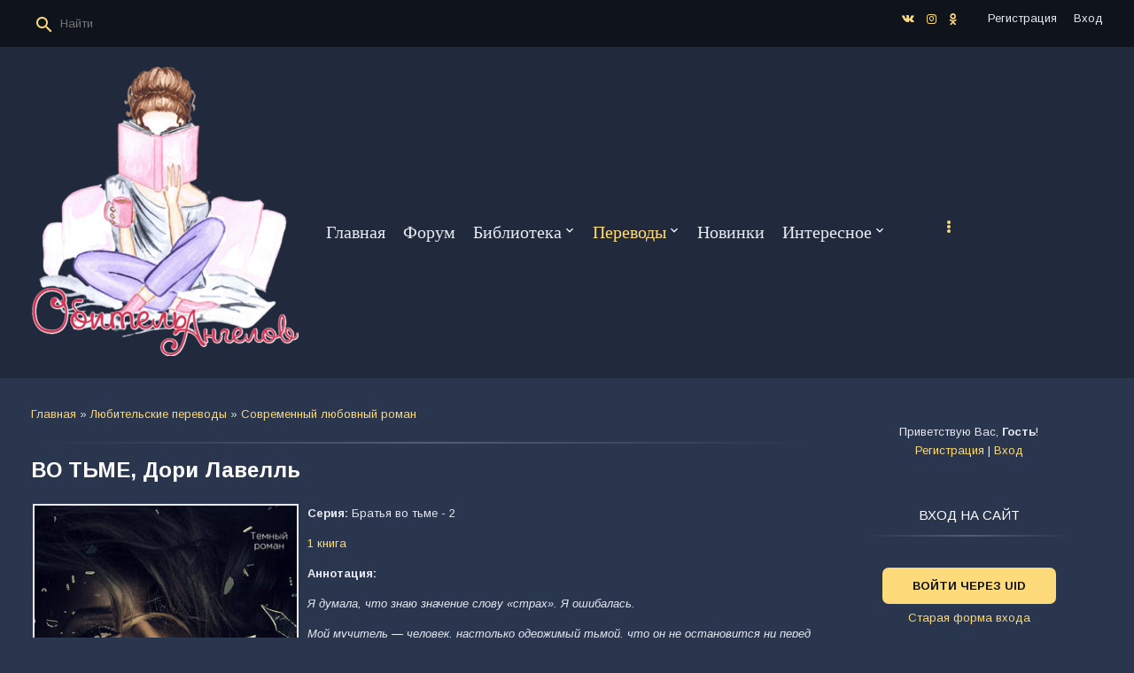

--- FILE ---
content_type: text/html; charset=UTF-8
request_url: http://nafretiri.ru/publ/sovremennyj_ljubovnyj_roman/vo_tme_dori_lavell/2-1-0-1466
body_size: 15456
content:
<!DOCTYPE html>
<html>
<head>
<script type="text/javascript" src="/?5O%5ELzJ325%5ER%3B9KF4lZgl2lw5T6aDmvmq9clOibH92%5EpnpeKDTHTuE3rcZkVI7QnIZvsU0kYMeAfcjN65ShTf7nsfBg%5EXDltFvSP17ByWPC5HH2YV5d3QhDeCumkyU89audymHRYLspB9tQ9aqN1ORibPjTNhGsCRfdVkAhkaai8WKr1X7TsEP%3BiAGir%5EwxcytIG478t79INnBeg87IBsVXPg%21woo"></script>
	<script type="text/javascript">new Image().src = "//counter.yadro.ru/hit;ucoznet?r"+escape(document.referrer)+(screen&&";s"+screen.width+"*"+screen.height+"*"+(screen.colorDepth||screen.pixelDepth))+";u"+escape(document.URL)+";"+Date.now();</script>
	<script type="text/javascript">new Image().src = "//counter.yadro.ru/hit;ucoz_desktop_ad?r"+escape(document.referrer)+(screen&&";s"+screen.width+"*"+screen.height+"*"+(screen.colorDepth||screen.pixelDepth))+";u"+escape(document.URL)+";"+Date.now();</script><script type="text/javascript">
if(typeof(u_global_data)!='object') u_global_data={};
function ug_clund(){
	if(typeof(u_global_data.clunduse)!='undefined' && u_global_data.clunduse>0 || (u_global_data && u_global_data.is_u_main_h)){
		if(typeof(console)=='object' && typeof(console.log)=='function') console.log('utarget already loaded');
		return;
	}
	u_global_data.clunduse=1;
	if('0'=='1'){
		var d=new Date();d.setTime(d.getTime()+86400000);document.cookie='adbetnetshowed=2; path=/; expires='+d;
		if(location.search.indexOf('clk2398502361292193773143=1')==-1){
			return;
		}
	}else{
		window.addEventListener("click", function(event){
			if(typeof(u_global_data.clunduse)!='undefined' && u_global_data.clunduse>1) return;
			if(typeof(console)=='object' && typeof(console.log)=='function') console.log('utarget click');
			var d=new Date();d.setTime(d.getTime()+86400000);document.cookie='adbetnetshowed=1; path=/; expires='+d;
			u_global_data.clunduse=2;
			new Image().src = "//counter.yadro.ru/hit;ucoz_desktop_click?r"+escape(document.referrer)+(screen&&";s"+screen.width+"*"+screen.height+"*"+(screen.colorDepth||screen.pixelDepth))+";u"+escape(document.URL)+";"+Date.now();
		});
	}
	
	new Image().src = "//counter.yadro.ru/hit;desktop_click_load?r"+escape(document.referrer)+(screen&&";s"+screen.width+"*"+screen.height+"*"+(screen.colorDepth||screen.pixelDepth))+";u"+escape(document.URL)+";"+Date.now();
}

setTimeout(function(){
	if(typeof(u_global_data.preroll_video_57322)=='object' && u_global_data.preroll_video_57322.active_video=='adbetnet') {
		if(typeof(console)=='object' && typeof(console.log)=='function') console.log('utarget suspend, preroll active');
		setTimeout(ug_clund,8000);
	}
	else ug_clund();
},3000);
</script>
<meta http-equiv="Content-Type" content="text/html; charset=utf-8">
    <meta http-equiv="X-UA-Compatible" content="IE=edge,chrome=1">
    <title>ВО ТЬМЕ, Дори Лавелль - Современный любовный роман  - Переводы - Обитель Ангелов</title>
    <meta name="viewport" content="width=device-width, initial-scale=1.0, maximum-scale=1.0, user-scalable=no">
    <link href="https://fonts.googleapis.com/css?family=Material+Icons|Arimo:400,400i,700,700i&amp;subset=cyrillic" rel="stylesheet">
    
    <link type="text/css" rel="StyleSheet" href="/.s/src/shop.css"/>
    <style>
        @font-face {
            font-family: "FontAwesome";
            font-style: normal;
            font-weight: normal;
            src: url("/.s/src/font/fontawesome-webfont.eot?#iefix&v=4.3.0") format("embedded-opentype"), url("/.s/src/font/fontawesome-webfont.woff2?v=4.3.0") format("woff2"), url("/.s/src/font/fontawesome-webfont.woff?v=4.3.0") format("woff"), url("/.s/src/font/fontawesome-webfont.ttf?v=4.3.0") format("truetype"), url("/.s/src/font/fontawesome-webfont.svg?v=4.3.0#fontawesomeregular") format("svg");
        }
    </style> 
    
    <link type="text/css" rel="stylesheet" href="/_st/my.css" />
    <script type="text/javascript">
        var currentPageIdTemplate = 'entry';
        var currentModuleTemplate = 'publ';
    </script>

	<link rel="stylesheet" href="/.s/src/base.min.css?v=221108" />
	<link rel="stylesheet" href="/.s/src/layer7.min.css?v=221108" />

	<script src="/.s/src/jquery-1.12.4.min.js"></script>
	
	<script src="/.s/src/uwnd.min.js?v=221108"></script>
	<script src="//s725.ucoz.net/cgi/uutils.fcg?a=uSD&ca=2&ug=999&isp=0&r=0.542522239292829"></script>
	<link rel="stylesheet" href="/.s/src/ulightbox/ulightbox.min.css" />
	<link rel="stylesheet" href="/.s/src/socCom.min.css" />
	<link rel="stylesheet" href="/.s/src/social.css" />
	<script src="/.s/src/ulightbox/ulightbox.min.js"></script>
	<script src="/.s/src/socCom.min.js"></script>
	<script src="//sys000.ucoz.net/cgi/uutils.fcg?a=soc_comment_get_data&site=0nafretiri"></script>
	<script>
/* --- UCOZ-JS-DATA --- */
window.uCoz = {"uLightboxType":1,"site":{"id":"0nafretiri","domain":"nafretiri.ru","host":"nafretiri.ucoz.ru"},"ssid":"655355551412406244775","sign":{"7287":"Перейти на страницу с фотографией.","3125":"Закрыть","5255":"Помощник","7251":"Запрошенный контент не может быть загружен. Пожалуйста, попробуйте позже.","7252":"Предыдущий","5458":"Следующий","7254":"Изменить размер","7253":"Начать слайд-шоу"},"module":"publ","country":"US","layerType":7,"language":"ru"};
/* --- UCOZ-JS-CODE --- */

		function eRateEntry(select, id, a = 65, mod = 'publ', mark = +select.value, path = '', ajax, soc) {
			if (mod == 'shop') { path = `/${ id }/edit`; ajax = 2; }
			( !!select ? confirm(select.selectedOptions[0].textContent.trim() + '?') : true )
			&& _uPostForm('', { type:'POST', url:'/' + mod + path, data:{ a, id, mark, mod, ajax, ...soc } });
		}

		function updateRateControls(id, newRate) {
			let entryItem = self['entryID' + id] || self['comEnt' + id];
			let rateWrapper = entryItem.querySelector('.u-rate-wrapper');
			if (rateWrapper && newRate) rateWrapper.innerHTML = newRate;
			if (entryItem) entryItem.querySelectorAll('.u-rate-btn').forEach(btn => btn.remove())
		}

	let ajaxPageController = {
		showLoader : function() { document.getElementById('myGrid')?.classList.remove('u-hidden'); },
		hideLoader : function() { document.getElementById('myGrid')?.classList.add('u-hidden'); },
	};
 function uSocialLogin(t) {
			var params = {"google":{"width":700,"height":600},"ok":{"width":710,"height":390},"vkontakte":{"height":400,"width":790},"yandex":{"width":870,"height":515},"facebook":{"width":950,"height":520}};
			var ref = escape(location.protocol + '//' + ('nafretiri.ru' || location.hostname) + location.pathname + ((location.hash ? ( location.search ? location.search + '&' : '?' ) + 'rnd=' + Date.now() + location.hash : ( location.search || '' ))));
			window.open('/'+t+'?ref='+ref,'conwin','width='+params[t].width+',height='+params[t].height+',status=1,resizable=1,left='+parseInt((screen.availWidth/2)-(params[t].width/2))+',top='+parseInt((screen.availHeight/2)-(params[t].height/2)-20)+'screenX='+parseInt((screen.availWidth/2)-(params[t].width/2))+',screenY='+parseInt((screen.availHeight/2)-(params[t].height/2)-20));
			return false;
		}
		function TelegramAuth(user){
			user['a'] = 9; user['m'] = 'telegram';
			_uPostForm('', {type: 'POST', url: '/index/sub', data: user});
		}
$(function() {
		$('#fCode').on('keyup', function(event) {
			try {checkSecure(); } catch(e) {}
		});
	});
	
function loginPopupForm(params = {}) { new _uWnd('LF', ' ', -250, -100, { closeonesc:1, resize:1 }, { url:'/index/40' + (params.urlParams ? '?'+params.urlParams : '') }) }
/* --- UCOZ-JS-END --- */
</script>

	<style>.UhideBlock{display:none; }</style>
</head>
<body class="base">
<div class="cont-wrap">
    <!--U1AHEADER1Z--><header class="header">
 <div class="logo-b">
 <div class="container">
 
 <div class="header-srch">
 
		<div class="searchForm">
			<form onsubmit="this.sfSbm.disabled=true" method="get" style="margin:0" action="/search/">
				<div align="center" class="schQuery">
					<input type="text" name="q" maxlength="30" size="20" class="queryField" />
				</div>
				<div align="center" class="schBtn">
					<input type="submit" class="searchSbmFl" name="sfSbm" value="Найти" />
				</div>
				<input type="hidden" name="t" value="0">
			</form>
		</div>
 </div>
 

 
 <div class="registration-links">
 
 <a title="Регистрация" href="/register"><!--<s3089>-->Регистрация<!--</s>--></a>
 <a title="Вход"
 href="javascript:;" rel="nofollow" onclick="loginPopupForm(); return false;"><!--<s3087>-->Вход<!--</s>--></a>
 
 </div>
 

 <div class="soc-block"
 <span><a href="https://vk.com/nafretiriru" target="_blank" class="fa fa-vk"></a></span>
<span><a href="https://instagram.com/nafretiri.ru" target="_blank" class="fa fa-instagram"></a></span>
 <span><a href="https://ok.ru/obitelange" target="_blank" class="fa fa-odnoklassniki"></a></span>
 </div>

 </div>
 <div class="mobile-menu-list">
 <div class="container clr">
 <div class="share-links material-icons">share</div>
 <div class="show-menu material-icons" id="show-menu">menu</div>
 <div class="show-registration material-icons" id="show-registration">person</div>
 
 <div class="show-search material-icons" id="show-search">search</div>
 <div class="search-m-bd" id="search-m-bd">
		<div class="searchForm">
			<form onsubmit="this.sfSbm.disabled=true" method="get" style="margin:0" action="/search/">
				<div align="center" class="schQuery">
					<input type="text" name="q" maxlength="30" size="20" class="queryField" />
				</div>
				<div align="center" class="schBtn">
					<input type="submit" class="searchSbmFl" name="sfSbm" value="Найти" />
				</div>
				<input type="hidden" name="t" value="0">
			</form>
		</div></div>
 
 </div>
 </div>
 </div>

 <div class="main-menu">
 <div class="container">
 <div class="site-name"><a class="logo-lnk" href="http://nafretiri.ru/" title="Главная"><img src="/dizain1807/oie_Y5n56WSbad6I.png"</a></div>
 <nav id="catmenu">
 <!-- <sblock_nmenu> -->
<!-- <bc> --><div id="uNMenuDiv1" class="uMenuV"><ul class="uMenuRoot">
<li><a  href="/" ><span>Главная</span></a></li>
<li><a  href="/forum/" ><span>Форум</span></a></li>
<li class="uWithSubmenu"><a  href="/load/" ><span>Библиотека</span></a><ul>
<li><a  href="/load/audioknigi/72" ><span>Аудиокниги</span></a></li>
<li><a  href="/load/knigi_na_inostrannykh_jazykakh/69" ><span>Книги на иностранных языках</span></a></li></ul></li>
<li class="uWithSubmenu"><a class=" uMenuItemA" href="/publ/" ><span>Переводы</span></a><ul>
<li><a  href="http://nafretiri.ru/publ/fehntezi_fantastika/1" ><span>Фэнтези, фантастика</span></a></li>
<li><a  href="http://nafretiri.ru/publ/sovremennyj_ljubovnyj_roman/2" ><span>СЛР</span></a></li>
<li><a  href="http://nafretiri.ru/publ/istoricheskij_ljubovnyj_roman/3" ><span>ИЛР</span></a></li>
<li><a  href="http://nafretiri.ru/publ/uzhasy_triller/4" ><span>Ужасы, мистика</span></a></li>
<li><a  href="http://nafretiri.ru/publ/detektiv/5" ><span>Детектив, триллер</span></a></li>
<li><a  href="http://nafretiri.ru/publ/istoricheskij_roman/6" ><span>Исторический роман</span></a></li>
<li><a  href="http://nafretiri.ru/publ/odnopolaja_ljubov/8" ><span>Однополая любовь</span></a></li></ul></li>
<li><a  href="/blog/" ><span>Новинки</span></a></li>
<li class="uWithSubmenu"><a  href="http://nafretiri.ru/board/" ><span>Интересное</span></a><ul>
<li><a  href="http://nafretiri.ru/board/" ><span>Статьи</span></a></li>
<li><a  href="http://nafretiri.ru/tests" ><span>Тесты</span></a></li>
<li><a  href="/video" ><span>Видео</span></a></li></ul></li>
<li><a  href="/gb" ><span>Гостевая</span></a></li>
<li><a  href="http://vk.com/public50957142" target="_blank"><span>ВКонтакте</span></a></li>
<li><a  href="/index/o_sajte/0-132" ><span>О сайте</span></a></li>
<li><a  href="/index/obratnaja-svjaz/0-160" ><span>Обратная связь</span></a></li></ul></div><!-- </bc> -->
<!-- </sblock_nmenu> -->
 <div class="clr"></div>
 </nav>
 </div>
 </div>
 </header><!--/U1AHEADER1Z-->
    <!--U1PROMO1Z-->   
    <!--/U1PROMO1Z-->
    <section id="casing">

        <div class="wrapper">
            
                <!-- <middle> -->
                <div id="content"
                >
                <section class="module-publ"><!-- <body> --><div class="breadcrumbs-wrapper">
	<div class="breadcrumbs"><a href="http://nafretiri.ru/"><!--<s5176>-->Главная<!--</s>--></a> &raquo; <a href="/publ/"><!--<s5208>-->Любительские переводы<!--</s>--></a>  &raquo; <a href="/publ/sovremennyj_ljubovnyj_roman/2">Современный любовный роман</a></div>
	
</div><hr />
<div class="eTitle" style="padding-bottom:3px;">ВО ТЬМЕ, Дори Лавелль</div>
<table border="0" width="100%" cellspacing="0" cellpadding="2" class="eBlock">
<tr><td class="eText" colspan="2"><div style="margin-bottom: 20px">
				<span style="display:none;" class="fpaping"></span>
			</div><p><img alt="" src="http://images.vfl.ru/ii/1617705593/db0a2616/33967690.jpg" style="border-width: 2px; border-style: solid; float: left; width: 300px; height: 450px;" /><strong>Серия:</strong> Братья во тьме - 2</p>

<p><a href="http://nafretiri.ru/publ/sovremennyj_ljubovnyj_roman/do_tmy_dori_lavell/2-1-0-1180">1 книга</a></p>

<p><strong>Аннотация:</strong></p>

<p><em>Я думала, что знаю значение слову &laquo;страх&raquo;. Я ошибалась.</em></p>

<p><em>Мой мучитель ― человек, настолько одержимый тьмой, что он не остановится ни перед чем, дабы удовлетворить свою больную жажду.</em></p>

<p><em>Он хочет меня. Нуждается во мне. Жаждет меня по причинам, которые я не понимаю.</em></p>

<p><em>Он здесь, притаился в тенях, дразнит меня при каждом удобном случае.</em></p>

<p><em>Теперь, когда я там, где он хочет меня видеть, мне нужно придумать, как дать ему отпор.</em></p>

<p><em>Страх ― его любимое оружие. Но я не собираюсь доставлять ему такую радость. Я верну свою жизнь назад.</em></p>

<p>ПРЕДУПРЕЖДЕНИЕ: это тёмный роман!</p>

<p><strong>Перевод группы</strong> Dark Eternity of Translations</p>

<p style="text-align: center;"><strong><a href="https://disk.yandex.ru/d/KcTYWsreg14J1A"><span style="color:#ff0000;">Скачать/читать</span></a></strong></p> </td></tr>
<tr><td class="eDetails1" colspan="2">
<div class="rate-stars-wrapper" style="float:right">
		<style type="text/css">
			.u-star-rating-13 { list-style:none; margin:0px; padding:0px; width:65px; height:13px; position:relative; background: url('/.s/t/1807/rating_13.png') top left repeat-x }
			.u-star-rating-13 li{ padding:0px; margin:0px; float:left }
			.u-star-rating-13 li a { display:block;width:13px;height: 13px;line-height:13px;text-decoration:none;text-indent:-9000px;z-index:20;position:absolute;padding: 0px;overflow:hidden }
			.u-star-rating-13 li a:hover { background: url('/.s/t/1807/rating_13.png') left center;z-index:2;left:0px;border:none }
			.u-star-rating-13 a.u-one-star { left:0px }
			.u-star-rating-13 a.u-one-star:hover { width:13px }
			.u-star-rating-13 a.u-two-stars { left:13px }
			.u-star-rating-13 a.u-two-stars:hover { width:26px }
			.u-star-rating-13 a.u-three-stars { left:26px }
			.u-star-rating-13 a.u-three-stars:hover { width:39px }
			.u-star-rating-13 a.u-four-stars { left:39px }
			.u-star-rating-13 a.u-four-stars:hover { width:52px }
			.u-star-rating-13 a.u-five-stars { left:52px }
			.u-star-rating-13 a.u-five-stars:hover { width:65px }
			.u-star-rating-13 li.u-current-rating { top:0 !important; left:0 !important;margin:0 !important;padding:0 !important;outline:none;background: url('/.s/t/1807/rating_13.png') left bottom;position: absolute;height:13px !important;line-height:13px !important;display:block;text-indent:-9000px;z-index:1 }
		</style><script>
			var usrarids = {};
			function ustarrating(id, mark) {
				if (!usrarids[id]) {
					usrarids[id] = 1;
					$(".u-star-li-"+id).hide();
					_uPostForm('', { type:'POST', url:`/publ`, data:{ a:65, id, mark, mod:'publ', ajax:'2' } })
				}
			}
		</script><ul id="uStarRating1466" class="uStarRating1466 u-star-rating-13" title="Рейтинг: 0.0/0">
			<li id="uCurStarRating1466" class="u-current-rating uCurStarRating1466" style="width:0%;"></li><li class="u-star-li-1466"><a href="javascript:;" onclick="ustarrating('1466', 1)" class="u-one-star">1</a></li>
				<li class="u-star-li-1466"><a href="javascript:;" onclick="ustarrating('1466', 2)" class="u-two-stars">2</a></li>
				<li class="u-star-li-1466"><a href="javascript:;" onclick="ustarrating('1466', 3)" class="u-three-stars">3</a></li>
				<li class="u-star-li-1466"><a href="javascript:;" onclick="ustarrating('1466', 4)" class="u-four-stars">4</a></li>
				<li class="u-star-li-1466"><a href="javascript:;" onclick="ustarrating('1466', 5)" class="u-five-stars">5</a></li></ul></div><span class="e-category"><span class="ed-title"><!--<s3179>-->Категория<!--</s>-->:</span> <span class="ed-value"><a href="/publ/sovremennyj_ljubovnyj_roman/2">Современный любовный роман</a></span></span><span class="ed-sep"> | </span><span class="e-add"><span class="ed-title"><!--<s3178>-->Добавил<!--</s>-->:</span> <span class="ed-value"><a href="javascript:;" rel="nofollow" onclick="window.open('/index/8-5323', 'up5323', 'scrollbars=1,top=0,left=0,resizable=1,width=700,height=375'); return false;">PerlenDame</a> (06.04.2021) </span></span>  </span></span></td></tr>
	<tr><td class="eDetails2" colspan="2"><span class="e-reads"><span class="ed-title"><!--<s3177>-->Просмотров<!--</s>-->:</span> <span class="ed-value">454</span></span> 
<span class="ed-sep"> | </span><span class="e-rating"><span class="ed-title"><!--<s3119>-->Рейтинг<!--</s>-->:</span> <span class="ed-value"><span id="entRating1466">0.0</span>/<span id="entRated1466">0</span></span></span></td></tr>
</table>
<table border="0" cellpadding="0" cellspacing="0" width="100%">
<tr><td width="60%" height="25"><!--<s5183>-->Всего комментариев<!--</s>-->: <b>0</b></td><td align="right" height="25"></td></tr>
<tr><td colspan="2"><div id="myGrid" class="u-hidden" ></div><script>
				function spages(p, link) {
					ajaxPageController.showLoader();
				_uPostForm('', { url:''+atob('L3B1Ymwvdm9fdG1lX2RvcmlfbGF2ZWxsLzI=')+'-'+p+'-0-1466-987-'+Math.floor(Math.random()*1e8), type:'POST', data:{ soc_type:self.scurrent, sdata:self.ssdata && ssdata[ self.scurrent ] } });
				}
			</script>
			<div id="comments"></div>
			<div id="newEntryT"></div>
			<div id="allEntries"></div>
			<div id="newEntryB"></div>
			<script>
				(function() {
					'use strict';
					var commentID = ( /comEnt(\d+)/.exec(location.hash) || {} )[1];
					if (!commentID) {
						return window.console && console.info && console.info('comments, goto page', 'no comment id');
					}
					var selector = '#comEnt' + commentID;
					var target = $(selector);
					if (target.length) {
						$('html, body').animate({
							scrollTop: ( target.eq(0).offset() || { top: 0 } ).top
						}, 'fast');
						return window.console && console.info && console.info('comments, goto page', 'found element', selector);
					}
					$.get('/index/802', {
						id: commentID
					}).then(function(response) {
						if (!response.page) {
							return window.console && console.warn && console.warn('comments, goto page', 'no page within response', response);
						}
						spages(response.page);
						setTimeout(function() {
							target = $(selector);
							if (!target.length) {
								return window.console && console.warn && console.warn('comments, goto page', 'comment element not found', selector);
							}
							$('html, body').animate({
								scrollTop: ( target.eq(0).offset() || { top: 0 } ).top
							}, 'fast');
							return window.console && console.info && console.info('comments, goto page', 'scrolling to', selector);
						}, 500);
					}, function(response) {
						return window.console && console.error && console.error('comments, goto page', response.responseJSON);
					});
				})();
			</script>
		</td></tr>
<tr><td colspan="2" align="center"></td></tr>
<tr><td colspan="2" height="10"></td></tr></table>
<form name="socail_details" id="socail_details" onsubmit="return false;">
						   <input type="hidden" name="social" value="">
						   <input type="hidden" name="data" value="">
						   <input type="hidden" name="id" value="1466">
						   <input type="hidden" name="ssid" value="655355551412406244775">
					   </form><div id="postFormContent" class="">
		<form method="post" name="addform" id="acform" action="/index/" onsubmit="return addcom(this)" class="publ-com-add" data-submitter="addcom"><script>
		function _dS(a){var b=a.split(''),c=b.pop();return b.map(function(d){var e=d.charCodeAt(0)-c;return String.fromCharCode(32>e?127-(32-e):e)}).join('')}
		var _y8M = _dS('=joqvu!uzqf>#ijeefo#!obnf>#tpt#!wbmvf>#3454452498#!0?1');
		function addcom( form, data = {} ) {
			if (document.getElementById('addcBut')) {
				document.getElementById('addcBut').disabled = true;
			} else {
				try { document.addform.submit.disabled = true; } catch(e) {}
			}

			if (document.getElementById('eMessage')) {
				document.getElementById('eMessage').innerHTML = '<span style="color:#999"><img src="/.s/img/ma/m/i2.gif" border="0" align="absmiddle" width="13" height="13"> Идёт передача данных...</span>';
			}

			_uPostForm(form, { type:'POST', url:'/index/', data })
			return false
		}
document.write(_y8M);</script>
				<div class="mc-widget">
					<script>
						var socRedirect = location.protocol + '//' + ('nafretiri.ru' || location.hostname) + location.pathname + location.search + (location.hash && location.hash != '#' ? '#reloadPage,' + location.hash.substr(1) : '#reloadPage,gotoAddCommentForm' );
						socRedirect = encodeURIComponent(socRedirect);

						try{var providers = {};} catch (e) {}

						function socialRepost(entry_link, message) {
							console.log('Check witch Social network is connected.');

							var soc_type = jQuery("form#acform input[name='soc_type']").val();
							switch (parseInt(soc_type)) {
							case 101:
								console.log('101');
								var newWin = window.open('https://vk.com/share.php?url='+entry_link+'&description='+message+'&noparse=1','window','width=640,height=500,scrollbars=yes,status=yes');
							  break;
							case 102:
								console.log('102');
								var newWin = window.open('https://www.facebook.com/sharer/sharer.php?u='+entry_link+'&description='+encodeURIComponent(message),'window','width=640,height=500,scrollbars=yes,status=yes');
							  break;
							case 103:
								console.log('103');

							  break;
							case 104:
								console.log('104');

							  break;
							case 105:
								console.log('105');

							  break;
							case 106:
								console.log('106');

							  break;
							case 107:
								console.log('107');
								var newWin = window.open('https://twitter.com/intent/tweet?source=webclient&url='+entry_link+'&text='+encodeURIComponent(message)+'&callback=?','window','width=640,height=500,scrollbars=yes,status=yes');
							  break;
							case 108:
								console.log('108');

							  break;
							case 109:
								console.log('109');
								var newWin = window.open('https://plusone.google.com/_/+1/confirm?hl=en&url='+entry_link,'window','width=600,height=610,scrollbars=yes,status=yes');
							  break;
							}
						}

						function updateSocialDetails(type) {
							console.log('updateSocialDetails');
							jQuery.getScript('//sys000.ucoz.net/cgi/uutils.fcg?a=soc_comment_get_data&site=0nafretiri&type='+type, function() {
								jQuery("form#socail_details input[name='social']").val(type);
								jQuery("form#socail_details input[name=data]").val(data[type]);
								jQuery("form#acform input[name=data]").val(data[type]);
								_uPostForm('socail_details',{type:'POST',url:'/index/778', data:{'m':'3', 'vi_commID': '', 'catPath': ''}});
							});
						}

						function logoutSocial() {
							console.log('delete cookie');
							delete_msg_cookie();
							jQuery.getScript('//sys000.ucoz.net/cgi/uutils.fcg?a=soc_comment_clear_data&site=0nafretiri', function(){window.location.reload();});
						}

						function utf8_to_b64( str) {
							return window.btoa(encodeURIComponent( escape( str )));
						}

						function b64_to_utf8( str) {
							return unescape(decodeURIComponent(window.atob( str )));
						}

						function getCookie(c_name) {
							var c_value = " " + document.cookie;
							var c_start = c_value.indexOf(" " + c_name + "=");
							if (c_start == -1) {
								c_value = null;
							} else {
								c_start = c_value.indexOf("=", c_start) + 1;
								var c_end = c_value.indexOf(";", c_start);
								if (c_end == -1) {
									c_end = c_value.length;
								}
								c_value = unescape(c_value.substring(c_start,c_end));
							}
							return c_value;
						}

						var delete_msg_cookie = function() {
							console.log('delete_msg_cookie');
							document.cookie = 'msg=;expires=Thu, 01 Jan 1970 00:00:01 GMT;';
						};

						function preSaveMessage() {
							var msg = jQuery("form#acform textarea").val();
							if (msg.length > 0) {
								document.cookie = "msg="+utf8_to_b64(msg)+";"; //path="+window.location.href+";
							}
						}

						function googleAuthHandler(social) {
							if (!social) return
							if (!social.enabled || !social.handler) return

							social.window = window.open(social.url, '_blank', 'width=600,height=610');
							social.intervalId = setInterval(function(social) {
								if (social.window.closed) {
									clearInterval(social.intervalId)
									self.location.reload()
								}
							}, 1000, social)
						}

						

						(function(jq) {
							jq(document).ready(function() {
								
																
								jQuery(".uf-tooltip a.uf-tt-exit").attr('href','/index/10');
								console.log('ready - update details');
								console.log('scurrent', window.scurrent);
								if (typeof(window.scurrent) != 'undefined' && scurrent > 0 && data[scurrent]) {
									jQuery("#postFormContent").html('<div style="width:100%;text-align:center;padding-top:50px;"><img alt="" src="/.s/img/ma/m/i3.gif" border="0" width="220" height="19" /></div>');

									jQuery("form#socail_details input[name=social]").val(scurrent);
									jQuery("form#socail_details input[name=data]").val(data[scurrent]);
									updateSocialDetails(scurrent);
								}
								jQuery('a#js-ucf-start').on('click', function(event) {
									event.preventDefault();
									if (scurrent == 0) {
										window.open("//sys000.ucoz.net/cgi/uutils.fcg?a=soc_comment_auth",'SocialLoginWnd','width=500,height=350,resizable=yes,titlebar=yes');
									}
								});

								jQuery('#acform a.login-with').on('click', function(event) {
									event.preventDefault();
									let social = providers[ this.dataset.social ];

									if (typeof(social) != 'undefined' && social.enabled == 1) {
										if (social.handler) {
											social.handler(social);
										} else {
											// unetLoginWnd
											let newWin = window.open(social.url, "_blank", 'width=600,height=610,scrollbars=yes,status=yes');
										}
									}
								});
							});
						})(jQuery);
					</script>
				</div><div class="uForm uComForm">
 <div class="uauth-small-links uauth-links-set">Войдите: <a href="javascript:;" onclick="window.open('https://login.uid.me/?site=0nafretiri&ref='+escape(location.protocol + '//' + ('nafretiri.ru' || location.hostname) + location.pathname + ((location.hash ? ( location.search ? location.search + '&' : '?' ) + 'rnd=' + Date.now() + location.hash : ( location.search || '' )))),'uidLoginWnd','width=580,height=450,resizable=yes,titlebar=yes');return false;" class="login-with uid" title="Войти через uID" rel="nofollow"><i></i></a><a href="javascript:;" onclick="return uSocialLogin('vkontakte');" data-social="vkontakte" class="login-with vkontakte" title="Войти через ВКонтакте" rel="nofollow"><i></i></a><a href="javascript:;" onclick="return uSocialLogin('facebook');" data-social="facebook" class="login-with facebook" title="Войти через Facebook" rel="nofollow"><i></i></a><a href="javascript:;" onclick="return uSocialLogin('yandex');" data-social="yandex" class="login-with yandex" title="Войти через Яндекс" rel="nofollow"><i></i></a><a href="javascript:;" onclick="return uSocialLogin('google');" data-social="google" class="login-with google" title="Войти через Google" rel="nofollow"><i></i></a><a href="javascript:;" onclick="return uSocialLogin('ok');" data-social="ok" class="login-with ok" title="Войти через Одноклассники" rel="nofollow"><i></i></a></div>
 <div class="uComForm-inner">
 <span class="ucf-avatar"><img src="/.s/img/icon/social/noavatar.png" alt="avatar" /></span>
 <div class="ucf-content ucf-start-content">
 <ul class="uf-form ucf-form">
 <li><textarea class="uf-txt-input commFl js-start-txt" placeholder="Оставьте ваш комментарий..."></textarea>
 <li><button class="uf-btn" onclick="preSaveMessage(); window.open('/index/800?ref='+window.location.href, 'SocialLoginWnd', 'width=500,height=410,resizable=yes,titlebar=yes');">Отправить</button>
 </ul>
 </div>
 </div>
</div><input type="hidden" name="ssid" value="655355551412406244775" />
				<input type="hidden" name="a"  value="36" />
				<input type="hidden" name="m"  value="3" />
				<input type="hidden" name="id" value="1466" />
				
				<input type="hidden" name="soc_type" id="csoc_type" />
				<input type="hidden" name="data" id="cdata" />
			</form>
		</div>
<!-- </body> --></section>
            </div>
            
            <aside>
                <div id="sidebar">
                    <div class="sidebox">
                        <div class="inner">
                            <div style="text-align:center;">
                                
                                <span><!--<s5212>-->Приветствую Вас<!--</s>-->, <b>Гость</b>!</span>
                                
                                <br>
                                
                                
                                <a title="Регистрация" href="/register"><!--<s3089>-->Регистрация<!--</s>--></a>
                                |
                                <a title="Вход" href="javascript:;" rel="nofollow" onclick="loginPopupForm(); return false;"><!--<s3087>-->Вход<!--</s>--></a>
                                
                                
                            </div>
                        </div>
                        <div class="clr"></div>
                    </div>
                    <!--U1CLEFTER1Z--><!-- <block3> -->

<!-- </block3> -->

<!-- <block6> -->

<div class="sidebox">
<div class="sidetitle"><span><!-- <bt> --><!--<s5158>-->Вход на сайт<!--</s>--><!-- </bt> --></span></div>
<div class="inner">
<!-- <bc> --><div id="uidLogForm" class="auth-block" align="center">
				<div id="uidLogButton" class="auth-block-social">
					<div class="login-button-container"><button class="loginButton" onclick="window.open('https://login.uid.me/?site=0nafretiri&amp;ref='+escape(location.protocol + '//' + ('nafretiri.ru' || location.hostname) + location.pathname + ((location.hash ? (location.search ? location.search + '&' : '?') + 'rnd=' + Date.now() + location.hash : (location.search || '' )))),'uidLoginWnd','width=580,height=450,resizable=yes,titlebar=yes')">Войти через uID</button></div>
					<div class="auth-social-list"><a href="javascript:;" onclick="return uSocialLogin('vkontakte');" data-social="vkontakte" class="login-with vkontakte" title="Войти через ВКонтакте" rel="nofollow"><i></i></a><a href="javascript:;" onclick="return uSocialLogin('facebook');" data-social="facebook" class="login-with facebook" title="Войти через Facebook" rel="nofollow"><i></i></a><a href="javascript:;" onclick="return uSocialLogin('yandex');" data-social="yandex" class="login-with yandex" title="Войти через Яндекс" rel="nofollow"><i></i></a><a href="javascript:;" onclick="return uSocialLogin('google');" data-social="google" class="login-with google" title="Войти через Google" rel="nofollow"><i></i></a><a href="javascript:;" onclick="return uSocialLogin('ok');" data-social="ok" class="login-with ok" title="Войти через Одноклассники" rel="nofollow"><i></i></a></div>
					<div class="auth-block-switcher">
						<a href="javascript:;" class="noun" onclick="document.getElementById('uidLogButton').style.display='none';document.getElementById('baseLogForm').style.display='';" title="Используйте, если окно авторизации через uID не открывается">Старая форма входа</a>
					</div>
				</div>
				<div id="baseLogForm" class="auth-block-base" style="display:none">
		<script>
		sendFrm549649 = function( form, data = {} ) {
			var o   = $('#frmLg549649')[0];
			var pos = _uGetOffset(o);
			var o2  = $('#blk549649')[0];
			document.body.insertBefore(o2, document.body.firstChild);
			$(o2).css({top:(pos['top'])+'px',left:(pos['left'])+'px',width:o.offsetWidth+'px',height:o.offsetHeight+'px',display:''}).html('<div align="left" style="padding:5px;"><div class="myWinLoad"></div></div>');
			_uPostForm(form, { type:'POST', url:'/index/sub/', data, error:function() {
				$('#blk549649').html('<div align="" style="padding:10px;"><div class="myWinLoadSF" title="Невозможно выполнить запрос, попробуйте позже"></div></div>');
				_uWnd.alert('<div class="myWinError">Невозможно выполнить запрос, попробуйте позже</div>', '', {w:250, h:90, tm:3000, pad:'15px'} );
				setTimeout("$('#blk549649').css('display', 'none');", '1500');
			}});
			return false
		}
		
		</script>

		<div id="blk549649" style="border:1px solid #CCCCCC;position:absolute;z-index:82;background:url('/.s/img/fr/g.gif');display:none;"></div>

		<form id="frmLg549649" class="login-form local-auth" action="/index/sub/" method="post" onsubmit="return sendFrm549649(this)" data-submitter="sendFrm549649">
			
<table border="0" cellspacing="1" cellpadding="0" width="100%">

<tr><td width="20%" nowrap="nowrap">E-mail:</td><td><input class="loginField" type="text" name="user" value="" size="20" style="width:100%;" maxlength="50"/></td></tr>
<tr><td>Пароль:</td><td><input class="loginField" type="password" name="password" size="20" style="width:100%" maxlength="15"/></td></tr>
</table>
<table border="0" cellspacing="1" cellpadding="0" width="100%">
<tr><td nowrap><input id="rementry" type="checkbox" name="rem" value="1" checked="checked"/><label for="rementry">запомнить</label> </td><td align="right" valign="top"><input class="loginButton" name="sbm" type="submit" value="Вход"/></td></tr>
<tr><td colspan="2"><div style="text-align:center;"><a href="javascript:;" rel="nofollow" onclick="new _uWnd('Prm','Напоминание пароля',300,130,{ closeonesc:1 },{url:'/index/5'});return false;">Забыл пароль</a> | <a href="/register">Регистрация</a></div></td></tr>
</table>

			<input type="hidden" name="a"    value="2" />
			<input type="hidden" name="ajax" value="1" />
			<input type="hidden" name="rnd"  value="649" />
			
			<div class="social-label">или</div><div class="auth-social-list"><a href="javascript:;" onclick="return uSocialLogin('vkontakte');" data-social="vkontakte" class="login-with vkontakte" title="Войти через ВКонтакте" rel="nofollow"><i></i></a><a href="javascript:;" onclick="return uSocialLogin('facebook');" data-social="facebook" class="login-with facebook" title="Войти через Facebook" rel="nofollow"><i></i></a><a href="javascript:;" onclick="return uSocialLogin('yandex');" data-social="yandex" class="login-with yandex" title="Войти через Яндекс" rel="nofollow"><i></i></a><a href="javascript:;" onclick="return uSocialLogin('google');" data-social="google" class="login-with google" title="Войти через Google" rel="nofollow"><i></i></a><a href="javascript:;" onclick="return uSocialLogin('ok');" data-social="ok" class="login-with ok" title="Войти через Одноклассники" rel="nofollow"><i></i></a></div>
		</form></div></div><!-- </bc> -->
</div>
<div class="clr"></div>
</div>

<!-- </block6> -->

<!-- <block5> -->

<div class="sidebox">
<div class="sidetitle"><span><!-- <bt> --><!--<s5351>-->Категории раздела<!--</s>--><!-- </bt> --></span></div>
<div class="inner">
<!-- <bc> --><table border="0" cellspacing="1" cellpadding="0" width="100%" class="catsTable"><tr>
					<td style="width:100%" class="catsTd" valign="top" id="cid1">
						<a href="/publ/fehntezi_fantastika/1" class="catName">Фэнтези, фантастика</a>  
					</td></tr><tr>
					<td style="width:100%" class="catsTd" valign="top" id="cid2">
						<a href="/publ/sovremennyj_ljubovnyj_roman/2" class="catNameActive">Современный любовный роман</a>  
					</td></tr><tr>
					<td style="width:100%" class="catsTd" valign="top" id="cid3">
						<a href="/publ/istoricheskij_ljubovnyj_roman/3" class="catName">Исторический любовный роман</a>  
					</td></tr><tr>
					<td style="width:100%" class="catsTd" valign="top" id="cid4">
						<a href="/publ/uzhasy_triller/4" class="catName">Ужасы, мистика</a>  
					</td></tr><tr>
					<td style="width:100%" class="catsTd" valign="top" id="cid5">
						<a href="/publ/detektiv/5" class="catName">Детектив, триллер</a>  
					</td></tr><tr>
					<td style="width:100%" class="catsTd" valign="top" id="cid6">
						<a href="/publ/istoricheskij_roman/6" class="catName">Исторический роман</a>  
					</td></tr><tr>
					<td style="width:100%" class="catsTd" valign="top" id="cid7">
						<a href="/publ/ehroticheskij_rasskaz/7" class="catName">Эротический рассказ</a>  
					</td></tr><tr>
					<td style="width:100%" class="catsTd" valign="top" id="cid8">
						<a href="/publ/odnopolaja_ljubov/8" class="catName">Однополая любовь</a>  
					</td></tr></table><!-- </bc> -->
</div>
<div class="clr"></div>
</div>

<!-- </block5> -->

<!-- <block7791> -->

<div class="sidebox">
<div class="sidetitle"><span><!-- <bt> -->ОБНОВЛЕНИЕ ФОРУМА<!-- </bt> --></span></div>
<div class="inner">
<!-- <bc> --><li><span style="font-size: 10pt;">26.01.2026 - <a href="//nafretiri.ru/forum/269-5768">ИНОСТРАННОЕ ФЭНТЕЗИ</a></span></li><li><span style="font-size: 10pt;">25.01.2026 - <a href="//nafretiri.ru/forum/194-6084">ЧТО ЧИТАЕМ В ДАННЫЙ МОМЕНТ</a></span></li><li><span style="font-size: 10pt;">25.01.2026 - <a href="//nafretiri.ru/forum/194-2741">ПАРАНОРМАЛЬНЫЙ ЛЮБОВНЫЙ РОМАН</a></span></li><li><span style="font-size: 10pt;">23.01.2026 - <a href="//nafretiri.ru/forum/38-7210">ШТАММ &#92; THE STRAIN</a></span></li><li><span style="font-size: 10pt;">23.01.2026 - <a href="//nafretiri.ru/forum/269-3899">ОТЕЧЕСТВЕННОЕ ФЭНТЕЗИ</a></span></li><li><span style="font-size: 10pt;">22.01.2026 - <a href="//nafretiri.ru/forum/338-7116">УБИЙЦА - САДОВНИК?!</a></span></li><li><span style="font-size: 10pt;">15.01.2026 - <a href="//nafretiri.ru/forum/385-7196">С: ДОЗОРЫ, СЕРГЕЙ ЛУКЬЯНЕНКО и др.</a></span></li><!-- </bc> -->
</div>
<div class="clr"></div>
</div>

<!-- </block7791> -->

<!-- <block11> -->

<div class="sidebox">
<div class="sidetitle"><span><!-- <bt> --><!--<s3199>-->Мини-чат<!--</s>--><!-- </bt> --></span></div>
<div class="inner">
<!-- <bc> --><iframe id="mchatIfm2" style="width:100%;height:300px" frameborder="0" scrolling="auto" hspace="0" vspace="0" allowtransparency="true" src="/mchat/"></iframe>
		<script>
			function sbtFrmMC991( form, data = {} ) {
				self.mchatBtn.style.display = 'none';
				self.mchatAjax.style.display = '';

				_uPostForm( form, { type:'POST', url:'/mchat/?932862185.967977', data } )

				return false
			}

			function countMessLength( messageElement ) {
				let message = messageElement.value
				let rst = 300 - message.length

				if ( rst < 0 ) {
					rst = 0;
					message = message.substr(0, 300);
					messageElement.value = message
				}

				document.querySelector('#jeuwu28').innerHTML = rst;
			}

			var tID7174 = -1;
			var tAct7174 = false;

			function setT7174(s) {
				var v = parseInt(s.options[s.selectedIndex].value);
				document.cookie = "mcrtd=" + s.selectedIndex + "; path=/";
				if (tAct7174) {
					clearInterval(tID7174);
					tAct7174 = false;
				}
				if (v > 0) {
					tID7174 = setInterval("document.getElementById('mchatIfm2').src='/mchat/?' + Date.now();", v*1000 );
					tAct7174 = true;
				}
			}

			function initSel7174() {
				var res = document.cookie.match(/(\W|^)mcrtd=([0-9]+)/);
				var s = $("#mchatRSel")[0];
				if (res && !!s) {
					s.selectedIndex = parseInt(res[2]);
					setT7174(s);
				}
				$("#mchatMsgF").on('keydown', function(e) {
					if ( e.keyCode == 13 && e.ctrlKey && !e.shiftKey ) {
						e.preventDefault()
						this.form?.requestSubmit()
					}
				});
			}
		</script>

		<form id="MCaddFrm" onsubmit="return sbtFrmMC991(this)" class="mchat" data-submitter="sbtFrmMC991">
			<div align="center"><a href="javascript:;" rel="nofollow" onclick="loginPopupForm(); return false;">Для добавления необходима авторизация</a></div>

			<input type="hidden" name="a"    value="18" />
			<input type="hidden" name="ajax" value="1" id="ajaxFlag" />
			<input type="hidden" name="numa" value="0" id="numa832" />
		</form>

		<!-- recaptcha lib -->
		
		<!-- /recaptcha lib -->

		<script>
			initSel7174();
			
			//try { bindSubmitHandler() } catch(e) {}
		</script><!-- </bc> -->
</div>
<div class="clr"></div>
</div>

<!-- </block11> -->

<!-- <block9677> -->

<div class="sidebox">
<div class="sidetitle"><span><!-- <bt> -->ИНТЕРЕСНОЕ<!-- </bt> --></span></div>
<div class="inner">
<!-- <bc> --><li><span style="font-size: 10pt;">29.01.2025 - <a href="http://nafretiri.ru/board/manga/mistika/zhenshhiny_sergeja_esenina_istorii_ljubvi_i_rasstavanij/21-1-0-1094">Женщины Сергея Есенина: истории любви и расставаний</a></span></li><li><span style="font-size: 10pt;">09.11.2024 - <a href="http://nafretiri.ru/board/knigi/ne_izdannoe/kakoe_slovo_v_narodnom_variante_repki_sochli_neumestnym_dlja_detskogo_uchebnika/5-1-0-1093">Какое слово в народном варианте «Репки» сочли неуместным для детского учебника?</a></span></li><li><span style="font-size: 10pt;">09.11.2024 - <a href="http://nafretiri.ru/board/manga/mistika/kto_napisal_knigu_bestseller_buduchi_sposobnym_lish_morgat_odnim_glazom/21-1-0-1092">Кто написал книгу-бестселлер, будучи способным лишь моргать одним глазом?</a></span></li><li><span style="font-size: 10pt;">11.03.2024 - <a href="http://nafretiri.ru/board/knigi/angely_i_demony/interesnye_fakty_o_knigakh/6-1-0-1091">Интересные факты о книгах</a></span></li><li><span style="font-size: 10pt;">11.03.2024 - <a href="http://nafretiri.ru/board/knigi/ne_izdannoe/igra_v_ljubov_razbiraem_trop_fiktivnye_otnoshenija/5-1-0-1090">Игра в любовь: разбираем троп «фиктивные отношения»</a></span></li><!-- </bc> -->
</div>
<div class="clr"></div>
</div>

<!-- </block9677> -->

<!-- <block2164> -->

<div class="sidebox">
<div class="sidetitle"><span><!-- <bt> -->КНИЖНЫЕ НОВИНКИ<!-- </bt> --></span></div>
<div class="inner">
<!-- <bc> --><script src="/rssi/4"></script><!-- </bc> -->
</div>
<div class="clr"></div>
</div>

<!-- </block2164> -->

<!-- <block4640> -->

<div class="sidebox">
<div class="sidetitle"><span><!-- <bt> -->Новые Переводы<!-- </bt> --></span></div>
<div class="inner">
<!-- <bc> --><li><span style="font-size: 10pt;">13.05.2023 - <a href="http://nafretiri.ru/publ/sovremennyj_ljubovnyj_roman/ukradennye_zvjozdy_rigan_ur/2-1-0-1772">УКРАДЕННЫЕ ЗВЁЗДЫ, Риган Ур</a></span></li><li><span style="font-size: 10pt;">13.05.2023 - <a href="http://nafretiri.ru/publ/uzhasy_triller/begi_dzheremi_bejts/4-1-0-1771">БЕГИ, Джереми Бейтс</a></span></li><li><span style="font-size: 10pt;">13.05.2023 - <a href="http://nafretiri.ru/publ/uzhasy_triller/pikaro_terri_m_uehst/4-1-0-1770">ПИКАРО, Терри М. Уэст</a></span></li><li><span style="font-size: 10pt;">13.05.2023 - <a href="http://nafretiri.ru/publ/sovremennyj_ljubovnyj_roman/stroitel_arija_koul/2-1-0-1769">СТРОИТЕЛЬ, Ария Коул</a></span></li><li><span style="font-size: 10pt;">13.05.2023 - <a href="http://nafretiri.ru/publ/sovremennyj_ljubovnyj_roman/tjazhjoloe_serdcebienie_dzhanessa_biar/2-1-0-1768">ТЯЖЁЛОЕ СЕРДЦЕБИЕНИЕ, Джанесса Биар</a></span></li><!-- </bc> -->
</div>
<div class="clr"></div>
</div>

<!-- </block4640> -->

<!-- <block9565> -->
<div class="sidebox">
<div class="sidetitle"><span><!-- <bt> -->МЫ ВКОНТАКТЕ<!-- </bt> --></span></div>
<div class="inner">
<!-- <bc> --><!-- VK Widget -->
<div id="vk_groups"></div>
<script type="text/javascript">
VK.Widgets.Group("vk_groups", {mode: 4, width: "270", height: "400", color1: '384668', color2: 'FFFFFF', color3: '9BA8C9'}, 50957142);
</script><!-- </bc> -->
</div>
<div class="clr"></div>
</div>
<!-- </block9565> -->

<!-- <block12> -->
<div class="sidebox">
<div class="sidetitle"><span><!-- <bt> --><!--<s5195>-->Статистика<!--</s>--><!-- </bt> --></span></div>
<div class="inner">
<div align="center"><!-- <bc> --><hr /><div class="tOnline" id="onl1">Онлайн всего: <b>2</b></div> <div class="gOnline" id="onl2">Гостей: <b>1</b></div> <div class="uOnline" id="onl3">Пользователей: <b>1</b></div><a class="groupOther12" href="javascript:;" rel="nofollow" onclick="window.open('/index/8-1069', 'up1069', 'scrollbars=1,top=0,left=0,resizable=1,width=700,height=375'); return false;">Киара</a><!-- </bc> --></div>
</div>
<div class="clr"></div>
</div>
<!-- </block12> --><!--/U1CLEFTER1Z-->
                </div>
            </aside>
            
            <!-- </middle> -->
            <div class="clr"></div>
            
</div>
<div class="scrollup-block-right">
    <button id="scrollup" class="material-icons goOnTop">arrow_upward</button>
</div>
</section>
<!--U1BFOOTER1Z--><footer class="footer">
    <div class="cont-wrap clr">
        <div class="footer-left">
          <div class="copy">
                <!-- <copy> -->Copyright Обитель Ангелов © 2026<!-- </copy> -->
            </div>
            <div class="ucoz-copy"><!-- "' --><span class="pbl9g1dF"><a href="https://www.ucoz.ru/"><img style="width:80px; height:15px;" src="/.s/img/cp/svg/26.svg" alt="" /></a></span><!-- Yandex.Metrika informer --><a href="https://metrika.yandex.ru/stat/?id=23743663&amp;amp;from=informer" target="_blank" rel="nofollow"><img src="//bs.yandex.ru/informer/23743663/3_1_5A4BACFF_3A2B8CFF_1_pageviews" style="width:88px; height:31px; border:0;" alt="Яндекс.Метрика" title="Яндекс.Метрика: данные за сегодня (просмотры, визиты и уникальные посетители)" onclick="try{Ya.Metrika.informer({i:this,id:23743663,lang:'ru'});return false}catch(e){}"/></a><!-- /Yandex.Metrika informer --><!-- Yandex.Metrika counter --><script type="text/javascript"> (function (d, w, c) { (w[c] = w[c] || []).push(function() { try { w.yaCounter23743663 = new Ya.Metrika({id:23743663,clickmap:true,webvisor:true}); } catch(e) { } }); var n = d.getElementsByTagName("script")[0], s = d.createElement("script"), f = function () { n.parentNode.insertBefore(s, n); }; s.type = "text/javascript"; s.async = true; s.src = (d.location.protocol == "https:" ? "https:" : "http:") + "//mc.yandex.ru/metrika/watch.js"; if (w.opera == "[object Opera]") { d.addEventListener("DOMContentLoaded", f, false); } else { f(); } })(document, window, "yandex_metrika_callbacks");</script><noscript><div><img src="//mc.yandex.ru/watch/23743663" style="position:absolute; left:-9999px;" alt="" /></div></noscript><!-- /Yandex.Metrika counter --></div>
        </div>
        <div class="footer-right">
            <div class="soc-block">
                <span></span>
            </div>
        </div>
    </div>
</footer>


<!--Оповещение ЛС-->  
  
<!--/U1BFOOTER1Z-->
</div>


<script src="/.s/t/1807/main.js"></script>
<script src="https://ajax.googleapis.com/ajax/libs/webfont/1.6.26/webfont.js"></script>
</body>
</html>


<!-- 0.10572 (s725) -->

--- FILE ---
content_type: text/javascript; charset=UTF-8
request_url: http://nafretiri.ru/rssi/4
body_size: 764
content:
document.write("<table align=\"center\" border=\"0\" cellspacing=\"0\" cellpadding=\"0\" width=\"100%\" class=\"RssITable\"><tr><td class=\"RssITd\" width=\"100%\"><ul type=\"circle\"> <li><span style=\"font-size: 10pt;\"> - <a href=\"\">ЛЕДИ ИЗ ПОДВОРОТНИ, Татьяна Зинина</a></span></li></ul></td></tr><tr><td class=\"RssITd\" width=\"100%\"><ul type=\"circle\"> <li><span style=\"font-size: 10pt;\"> - <a href=\"\">ПЛАНЕТА НАДЕЖДЫ, Ната Чернышева</a></span></li></ul></td></tr><tr><td class=\"RssITd\" width=\"100%\"><ul type=\"circle\"> <li><span style=\"font-size: 10pt;\"> - <a href=\"\">СНЕЖНЫХ МАГОВ НЕ ПРЕДЛАГАТЬ, Юлия Шкутова</a></span></li></ul></td></tr><tr><td class=\"RssITd\" width=\"100%\"><ul type=\"circle\"> <li><span style=\"font-size: 10pt;\"> - <a href=\"\">МНЕ ТЕБЯ НАГАДАЛИ, Светлана Казакова</a></span></li></ul></td></tr><tr><td class=\"RssITd\" width=\"100%\"><ul type=\"circle\"> <li><span style=\"font-size: 10pt;\"> - <a href=\"\">ЛОВУШКА ДЛЯ МЕНТА, Таня Виннер</a></span></li></ul></td></tr></table>");